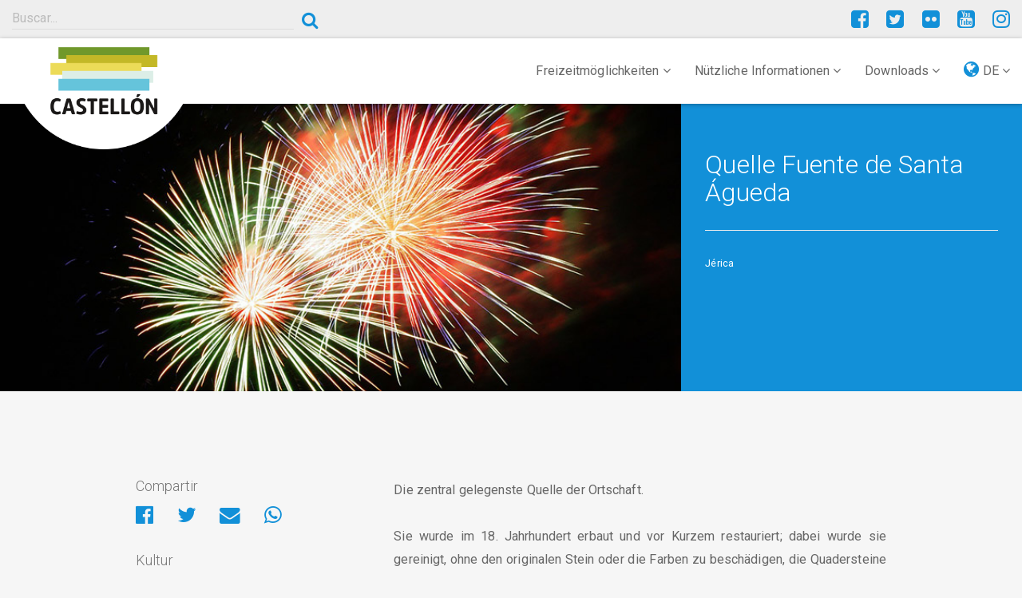

--- FILE ---
content_type: text/html; charset=UTF-8
request_url: https://turismodecastellon.com/de/que-hacer/cultura/monumentos/show/103178
body_size: 9302
content:
<!DOCTYPE html>
<html lang="de">
<head>
    <!-- Google Tag Manager -->
    <script>(function(w,d,s,l,i){w[l]=w[l]||[];w[l].push({'gtm.start':new Date().getTime(),event:'gtm.js'});var f=d.getElementsByTagName(s)[0],j=d.createElement(s),dl=l!='dataLayer'?'&l='+l:'';j.async=true;j.src='https://www.googletagmanager.com/gtm.js?id='+i+dl;f.parentNode.insertBefore(j,f);})(window,document,'script','dataLayer','GTM-P5ZWHF2');</script>
    <!-- End Google Tag Manager -->
    <meta charset="utf-8">
    <title>        Quelle Fuente de Santa Águeda (Jérica), Routen durch das ländliche Castellón
</title>
    <link rel="icon" type="image/x-icon" href="/img/xfavicon.png.pagespeed.ic.1XhjjDGEXg.webp"/>
    <meta name="viewport" content="width=device-width, initial-scale=1">
    <meta http-equiv="X-UA-Compatible" content="IE=edge"/>
    <meta name="keywords" content=""/>
    <meta name="description" content="Quelle Fuente de Santa Águeda, "/>
    <meta name="author" content="Patronato Provincial de Turismo de Castellón turismodecastellon@dipcas.es"/>
            <link rel="stylesheet" href="/css/A.app.css.pagespeed.cf.fzgKqVmJpp.css" media="screen">

        <link rel="stylesheet" href="https://fonts.googleapis.com/css?family=Roboto:100,300,400,500,700" type="text/css" media="bogus">
        <link rel="stylesheet" href="/A.font-awesome,,_css,,_font-awesome.min.css+js,,_slick,,_slick.css+js,,_slick,,_slick-theme-min.css,Mcc.YV1IvmL5u7.css.pagespeed.cf.Pu88sQuLBp.css" type="text/css" media="screen"/>

        
        

        <link rel="stylesheet" href="https://cdnjs.cloudflare.com/ajax/libs/bootstrap-select/1.12.4/css/bootstrap-select.min.css">
            <script src="https://player.vimeo.com/api/player.js"></script>

</head>
<body>
<!-- Google Tag Manager (noscript) -->
<noscript><iframe src="https://www.googletagmanager.com/ns.html?id=GTM-P5ZWHF2" height="0" width="0" style="display:none;visibility:hidden"></iframe></noscript>
<!-- End Google Tag Manager (noscript) -->
                                                                                                                                                                                                                                                                                                                                        <header class="">
        <div class="container-fluid">
            <div class="row">
                <div class="col-sm-6 col-md-4">
                                            <div class="input-group">
                            <input type="search" class="searchturismobox form-control" placeholder="Buscar..." onkeypress="handle(event)">
                            <span class="input-group-btn">
                                <button class="searchturismobutton btn btn-link btn-sm" type="button"><i class="fa fa-search" aria-hidden="true"></i></button>
                            </span>
                        </div><!-- /input-group -->
                                    </div>
                <div class="col-sm-4 hidden-xs hidden-sm">
                                                                                                                                                                                                                                                </div>
                <div class="col-sm-6 col-md-4">

                    <div class="pull-right social">
                        <a href="https://www.facebook.com/turismodecastellon" title="Facebook" target="_blank"><i class="fa fa-facebook-square" aria-hidden="true"></i></a>
                        <a href="https://twitter.com/turcastellon" title="Twitter" target="_blank"><i class="fa fa-twitter-square" aria-hidden="true"></i></a>
                                                <a href="https://www.flickr.com/photos/turismodecastellon" title="Flickr" target="_blank"><i class="fa fa-flickr" aria-hidden="true"></i></a>
                        <a href="https://www.youtube.com/user/turismodecastellon" title="YouTube" target="_blank"><i class="fa fa-youtube-square" aria-hidden="true"></i></a>
                                                <a href="https://www.instagram.com/turismodecastellon/" title="Instagram" target="_blank"><i class="fa fa-instagram" aria-hidden="true"></i></a>
                    </div>
                </div>
            </div>
        </div>
    </header>
    <nav class="navbar navbar-default navbar-static-top" id="nav">
        <div class="container-fluid">
            <div class="navbar-header">
                <button type="button" class="navbar-toggle collapsed" data-toggle="collapse" data-target=".navbar-responsive-collapse">
                    <span class="sr-only">Toggle navigation</span>
                    <i class="fa fa-ellipsis-v fa-2x" aria-hidden="true"></i>
                </button>

                <div class="brand-image">
                                            <a href="/de/"><img src="/img/xlogo-mediterraneo.png.pagespeed.ic.VAI5i8qdCS.webp" class="img-responsive" alt="#"/></a>
                    
                </div>
            </div>

            <div class="collapse navbar-collapse navbar-responsive-collapse">
                                                                                                                                                                        


                <ul class="nav navbar-nav navbar-right">
                    <li class="dropdown">
                        <a href="#" class="dropdown-toggle" data-toggle="dropdown" role="button" aria-expanded="false">Freizeitmöglichkeiten <i class="fa fa-angle-down" aria-hidden="true"></i></a>
                        <ul class="dropdown-menu" role="menu">
                                                                                            <li><a href="/de/que-hacer/costa">Die Küste</a></li>
                                <li><a href="/de/que-hacer/interior">Das Landesinnere</a></li>
                                <li><a href="https://turismodecastellon.com/de/que-hacer/rutaSenderismo">Wandern</a></li>
                                <li><a href="https://turismodecastellon.com/de/que-hacer/rutaCicloturismo">Fahrradtourismus</a></li>
                                <li><a href="https://turismodecastellon.com/de/que-hacer/rutaBtt">Mountainbike</a></li>
                                <li><a href="https://turismodecastellon.com/de/que-hacer/turismoFamiliar">Familientourismus</a></li>
                                <li><a href="https://turismodecastellon.com/de/que-hacer/gastronomia">Gastronomie</a></li>
                                <li><a href="https://turismodecastellon.com/de/que-hacer/turismoActivo">Aktivurlaub</a></li>
                                <li><a href="https://turismodecastellon.com/de/que-hacer/salud">Gesundheit und Wellness</a></li>
                                <li><a href="https://turismodecastellon.com/de/que-hacer/costa/deportesNauticos/list">Wassersport</a></li>
                                <li><a href="https://turismodecastellon.com/de/que-hacer/golf">Golf</a></li>
                                <li><a href="https://turismodecastellon.com/de/que-hacer/congresos">Kongresszentren</a></li>
                                <li><a href="https://turismodecastellon.com/de/que-hacer/cultura">Kultur</a></li>
                                <li><a href="https://turismodecastellon.com/de/que-hacer/turismoIdiomatico">Sprachreisen</a></li>
                                <li><a href="https://turismodecastellon.com/de/que-hacer/cruceros">Kreuzfahrten</a></li>
                                                    </ul>
                    </li>
                    <li class="dropdown">
                        <a href="#" class="dropdown-toggle" data-toggle="dropdown" role="button" aria-expanded="false">Nützliche Informationen <i class="fa fa-angle-down" aria-hidden="true"></i></a>
                        <ul class="dropdown-menu" role="menu">
                                                            <li><a href="https://turismodecastellon.com/de/informacion-practica/quetiempohace">Wetter</a></li>
                                <li><a href="https://turismodecastellon.com/de/informacion-practica/comollegar">Anreise</a></li>
                                <li><a href="https://turismodecastellon.com/de/informacion-practica/alojamiento">Unterkünfte</a></li>
                                <li><a href="https://turismodecastellon.com/de/informacion-practica/restaurantes">Essen und Trinken</a></li>
                                <li><a href="https://turismodecastellon.com/de/informacion-practica/calendariosfestivos">Feiertage</a></li>
                                <li><a href="https://turismodecastellon.com/de/informacion-practica/telefonosinteres">Nützliche Telefonnummern</a></li>
                                <li><a href="https://turismodecastellon.com/de/informacion-practica/oficinaTurismo">Tourismusbüros</a></li>
                                <li><a href="https://turismodecastellon.com/de/informacion-practica/agencia/list">Reisebüros</a></li>
                                <li><a href="https://turismodecastellon.com/de/informacion-practica/fideliza">Castellón-Treuekarte</a></li>
                                <li><a href="https://turismodecastellon.com/de/informacion-practica/mapas">Karte</a></li>
                                                    </ul>
                    </li>
                    <li class="dropdown">
                        <a href="#" class="dropdown-toggle" data-toggle="dropdown" role="button" aria-expanded="false">Downloads <i class="fa fa-angle-down" aria-hidden="true"></i></a>
                        <ul class="dropdown-menu" role="menu">
                                                                                                                    <li><a href="https://turismodecastellon.com/de/descargas/fotogaleria/">Fotogalerie</a></li>
                                <li><a href="https://turismodecastellon.com/de/descargas/publicaciones/">Publikationen</a></li>
                                <li><a href="https://turismodecastellon.com/de/descargas/marca/">Tourismusmarke</a></li>
                                                    </ul>
                    </li>
                    <li class="dropdown">
                        <a href="#" class="dropdown-toggle" data-toggle="dropdown" role="button" aria-expanded="false"><i class="fa fa-globe lang-select" aria-hidden="true"></i> DE <i class="fa fa-angle-down" aria-hidden="true"></i></a>
                        <ul class="dropdown-menu" role="menu">
                                                                                    <li><a href="/es/que-hacer/cultura/monumentos/show/103178">Spanisch</a></li>
                                                                                    <li><a href="/va/que-hacer/cultura/monumentos/show/103178">Valencià</a></li>
                                                                                    <li><a href="/en/que-hacer/cultura/monumentos/show/103178">Englisch</a></li>
                                                                                    <li><a href="/fr/que-hacer/cultura/monumentos/show/103178">Französisch</a></li>
                                                                                                                                        </ul>
                    </li>
                </ul>
            </div>
        </div>
    </nav>

    			<section class="item-img-cover">
			<div class="container-fluid">
				<div class="row">
					<div class="col-md-8 col-full item-cover-img">
						<div class="slider-item">
						            <img src="/img/xtiempo-libre.jpg.pagespeed.ic.14QcKKvKu6.webp" alt="#"/>
    						</div>
					</div>
					<div class="col-md-4 col-full item-cover-text">
						<h2>Quelle Fuente de Santa Águeda</h2>
												<hr>
												<p> Jérica</p>
											</div>
				</div>
			</div>
		</section>
		
	<section class="content">
		<section class="intro-text">
			<div class="container">
				<div class="row">
					<div class="col-sm-12">
						<p class="lead">
													</p>
					</div>
				</div>
			</div>
		</section>

		<section class="content-wrap">
			<div class="container">
				<div class="row">
					<div class="col-sm-8 col-sm-push-4">
                        							<div class="texto-justificado">
								    <p>Die zentral gelegenste Quelle der Ortschaft. <br/> <br/> Sie wurde im 18. Jahrhundert erbaut und vor Kurzem restauriert; dabei wurde sie gereinigt, ohne den originalen Stein oder die Farben zu besch&auml;digen, die Quadersteine neu miteinander verbunden und einige Bestandteile ausgetauscht.</p>
<p>&nbsp;</p>
            <br>
        <h3>Daten</h3>
        <div class="info">
            <ul class="list-unstyled">
                                <li><i class="fa fa-map-marker fa-fw" aria-hidden="true"></i> 12450 Jérica</li>
                                                <li><i class="fa fa-phone fa-fw" aria-hidden="true"></i> <strong>Telefon: </strong> 964 128 004</li>
                                                <li><i class="fa fa-fax fa-fw" aria-hidden="true"></i> <strong>Fax:</strong> 964 129 045</li>
                                                    <li><i class="fa fa-globe fa-fw" aria-hidden="true"></i><a href="http://www.jerica.es" target="_blank">www.jerica.es</a> </li>
                                                    <li><i class="fa fa-envelope fa-fw" aria-hidden="true"></i><a href="/cdn-cgi/l/email-protection#afc5caddc6ccceefdbc0daddc6dcdbc6c1c9c081c1cadb"> <span class="__cf_email__" data-cfemail="89e3ecfbe0eae8c9fde6fcfbe0fafde0e7efe6a7e7ecfd">[email&#160;protected]</span></a></li>
                            </ul>
        </div>
        
							</div>
							            <div class="map-container">
            <iframe src="https://www.google.com/maps/embed/v1/place?q=39.912800,-0.572500&amp;key=AIzaSyDjD1-GZSrnuNsW4_xLtQMwSECdXnlIm9M" width="600" height="450" frameborder="0" style="border:0" allowfullscreen></iframe>
        </div>
    																									</div>

					                        <aside class="col-sm-4 col-sm-pull-8">
                                                            <h3>Compartir</h3>
                                <ul class="list-inline share-page">
                                    <li>
                                        <a id="facebook-share" href="" title="Compartir en Facebook" target="_blank">
                                            <i class="fa fa-facebook-official" aria-hidden="true"></i>
                                        </a>
                                    </li>
                                    <li>
                                        <a id="twitter-share" href="" title="Compartir en Twitter" target="_blank"><i class="fa fa-twitter" aria-hidden="true"></i></a>
                                    </li>
                                    <li>
                                        <a id="email-share" href="" title="Compartir por Email" target="_blank">
                                            <i class="fa fa-envelope" aria-hidden="true"></i>
                                        </a>
                                    </li>
                                    <li>
                                        <a id="whatsapp-share" href="" data-action="share/whatsapp/share" target="_blank"><i class="fa fa-whatsapp" aria-hidden="true"></i></a>
                                    </li>
                                </ul>
                                                            <h3>Kultur</h3>
<div class="list-group">
        <a href="https://turismodecastellon.com/de/que-hacer/cultura/monumentos" class="list-group-item">Architektur und Denkmäler <i class="fa fa-angle-right" aria-hidden="true"></i></a>
    <a href="https://turismodecastellon.com/de/que-hacer/cultura/museos" class="list-group-item">Museen <i class="fa fa-angle-right" aria-hidden="true"></i></a>
    <a href="https://turismodecastellon.com/de/que-hacer/cultura/espacios-culturales" class="list-group-item">Besichtigungen <i class="fa fa-angle-right" aria-hidden="true"></i></a>
    <a href="https://turismodecastellon.com/de/que-hacer/cultura/artesania-mercados/" class="list-group-item">Kunsthandwerk und Märkte <i class="fa fa-angle-right" aria-hidden="true"></i></a>
    <a href="https://turismodecastellon.com/de/que-hacer/cultura/patrimonios-humanidad" class="list-group-item">Weltkulturerbe <i class="fa fa-angle-right" aria-hidden="true"></i></a>
    <a href="https://turismodecastellon.com/de/que-hacer/cultura/interes-turistico" class="list-group-item">Feste von Touristischem Interesse <i class="fa fa-angle-right" aria-hidden="true"></i></a>
    <a href="https://turismodecastellon.com/de/que-hacer/cultura/bienes-interes-cultural" class="list-group-item">Kulturgüter <i class="fa fa-angle-right" aria-hidden="true"></i></a>
    <a href="https://turismodecastellon.com/de/tiempoLibre/fiestas/list" class="list-group-item">Feste und Festivals <i class="fa fa-angle-right" aria-hidden="true"></i></a>
    </div>
    <h3>Jérica - Architektur und Denkmäler</h3>
<div class="list-group">
                        <a href="https://turismodecastellon.com/de/que-hacer/cultura/monumentos/show/103167" class="list-group-item">Torre del Homenaje <i class="fa fa-angle-right" aria-hidden="true"></i></a>
                    <a href="https://turismodecastellon.com/de/que-hacer/cultura/monumentos/show/103168" class="list-group-item">Burgruinen <i class="fa fa-angle-right" aria-hidden="true"></i></a>
                    <a href="https://turismodecastellon.com/de/que-hacer/cultura/monumentos/show/103169" class="list-group-item">Kapelle San Roque <i class="fa fa-angle-right" aria-hidden="true"></i></a>
                    <a href="https://turismodecastellon.com/de/que-hacer/cultura/monumentos/show/103170" class="list-group-item">Glockenturm im Mudejarstil <i class="fa fa-angle-right" aria-hidden="true"></i></a>
                    <a href="https://turismodecastellon.com/de/que-hacer/cultura/monumentos/show/103171" class="list-group-item">St. Roch Gateway <i class="fa fa-angle-right" aria-hidden="true"></i></a>
                    <a href="https://turismodecastellon.com/de/que-hacer/cultura/monumentos/show/103172" class="list-group-item">Portal de La Sala <i class="fa fa-angle-right" aria-hidden="true"></i></a>
                    <a href="https://turismodecastellon.com/de/que-hacer/cultura/monumentos/show/103173" class="list-group-item">Portal de San Juan <i class="fa fa-angle-right" aria-hidden="true"></i></a>
                    <a href="https://turismodecastellon.com/de/que-hacer/cultura/monumentos/show/103174" class="list-group-item">Festungsturm auf dem Plaza San Juan <i class="fa fa-angle-right" aria-hidden="true"></i></a>
                    <a href="https://turismodecastellon.com/de/que-hacer/cultura/monumentos/show/103175" class="list-group-item">Portal de San Joaquín y Santa Ana <i class="fa fa-angle-right" aria-hidden="true"></i></a>
                    <a href="https://turismodecastellon.com/de/que-hacer/cultura/monumentos/show/103177" class="list-group-item">Klosterkirche Socós <i class="fa fa-angle-right" aria-hidden="true"></i></a>
                    <a href="https://turismodecastellon.com/de/que-hacer/cultura/monumentos/show/103178" class="list-group-item">Quelle Fuente de Santa Águeda <i class="fa fa-angle-right" aria-hidden="true"></i></a>
                    <a href="https://turismodecastellon.com/de/que-hacer/cultura/monumentos/show/103179" class="list-group-item">Arco de la Rocha del Hospital <i class="fa fa-angle-right" aria-hidden="true"></i></a>
                    <a href="https://turismodecastellon.com/de/que-hacer/cultura/monumentos/show/103180" class="list-group-item">Kirche Cristo de la Sangre <i class="fa fa-angle-right" aria-hidden="true"></i></a>
                    <a href="https://turismodecastellon.com/de/que-hacer/cultura/monumentos/show/103181" class="list-group-item">Kapuzinerkloster <i class="fa fa-angle-right" aria-hidden="true"></i></a>
                    <a href="https://turismodecastellon.com/de/que-hacer/cultura/monumentos/show/103182" class="list-group-item">Reste der Stadtmauer <i class="fa fa-angle-right" aria-hidden="true"></i></a>
                    <a href="https://turismodecastellon.com/de/que-hacer/cultura/monumentos/show/103183" class="list-group-item">Kirche Santa Águeda <i class="fa fa-angle-right" aria-hidden="true"></i></a>
                    <a href="https://turismodecastellon.com/de/que-hacer/cultura/monumentos/show/103184" class="list-group-item">Kapelle Virgen del Loreto <i class="fa fa-angle-right" aria-hidden="true"></i></a>
                    <a href="https://turismodecastellon.com/de/que-hacer/cultura/monumentos/show/103185" class="list-group-item">Kapelle Virgen de los Desamparados <i class="fa fa-angle-right" aria-hidden="true"></i></a>
                    <a href="https://turismodecastellon.com/de/que-hacer/cultura/monumentos/show/103186" class="list-group-item">Glockenturm <i class="fa fa-angle-right" aria-hidden="true"></i></a>
                    <a href="https://turismodecastellon.com/de/que-hacer/cultura/monumentos/show/700731" class="list-group-item">Rathaus und Museum <i class="fa fa-angle-right" aria-hidden="true"></i></a>
                    <a href="https://turismodecastellon.com/de/que-hacer/cultura/monumentos/show/700732" class="list-group-item">Historische Altstadt <i class="fa fa-angle-right" aria-hidden="true"></i></a>
            </div>                                        <h3>Architektur und Denkmäler - Gemeinden</h3>
    
    <select name="seodbindex" class="form-control" onchange="if(this.value) window.location.href =this.value;">
        <option value="">Gemeinde wählen</option>
                                    <option value="/de/que-hacer/cultura/monumentos/show/103811">Aín</option>
                            <option value="/de/que-hacer/cultura/monumentos/show/103007">Albocàsser</option>
                            <option value="/de/que-hacer/cultura/monumentos/show/103025">Alcalà de Xivert - Alcossebre</option>
                            <option value="/de/que-hacer/cultura/monumentos/show/103803">Alcudia de Veo</option>
                            <option value="/de/que-hacer/cultura/monumentos/show/103843">Alfondeguilla</option>
                            <option value="/de/que-hacer/cultura/monumentos/show/103821">Algimia de Almonacid</option>
                            <option value="/de/que-hacer/cultura/monumentos/show/103039">Almassora</option>
                            <option value="/de/que-hacer/cultura/monumentos/show/103772">Almedijar</option>
                            <option value="/de/que-hacer/cultura/monumentos/show/103051">Almenara</option>
                            <option value="/de/que-hacer/cultura/monumentos/show/103060">Alquerías del Niño Perdido / Les Alqueries</option>
                            <option value="/de/que-hacer/cultura/monumentos/show/103063">Altura</option>
                            <option value="/de/que-hacer/cultura/monumentos/show/103685">Arañuel</option>
                            <option value="/de/que-hacer/cultura/monumentos/show/103556">Ares del Maestrat</option>
                            <option value="/de/que-hacer/cultura/monumentos/show/103691">Argelita</option>
                            <option value="/de/que-hacer/cultura/monumentos/show/103778">Artana</option>
                            <option value="/de/que-hacer/cultura/monumentos/show/103070">Atzeneta del Maestrat</option>
                            <option value="/de/que-hacer/cultura/monumentos/show/103717">Ayódar</option>
                            <option value="/de/que-hacer/cultura/monumentos/show/103768">Azuébar</option>
                            <option value="/de/que-hacer/cultura/monumentos/show/103733">Barracas</option>
                            <option value="/de/que-hacer/cultura/monumentos/show/103470">Bejís</option>
                            <option value="/de/que-hacer/cultura/monumentos/show/103758">Benafer</option>
                            <option value="/de/que-hacer/cultura/monumentos/show/103646">Benafigos</option>
                            <option value="/de/que-hacer/cultura/monumentos/show/103425">Benassal</option>
                            <option value="/de/que-hacer/cultura/monumentos/show/103082">Benicarló</option>
                            <option value="/de/que-hacer/cultura/monumentos/show/103001">Benicasim / Benicàssim</option>
                            <option value="/de/que-hacer/cultura/monumentos/show/103737">Benlloc</option>
                            <option value="/de/que-hacer/cultura/monumentos/show/103091">Betxí</option>
                            <option value="/de/que-hacer/cultura/monumentos/show/103095">Borriana / Burriana</option>
                            <option value="/de/que-hacer/cultura/monumentos/show/103503">Borriol</option>
                            <option value="/de/que-hacer/cultura/monumentos/show/103106">Cabanes</option>
                            <option value="/de/que-hacer/cultura/monumentos/show/103577">Càlig</option>
                            <option value="/de/que-hacer/cultura/monumentos/show/103137">Canet lo Roig</option>
                            <option value="/de/que-hacer/cultura/monumentos/show/103117">Castell de Cabres</option>
                            <option value="/de/que-hacer/cultura/monumentos/show/103524">Castellfort</option>
                            <option value="/de/que-hacer/cultura/monumentos/show/103496">Castellnovo</option>
                            <option value="/de/que-hacer/cultura/monumentos/show/103122">Castelló de la Plana</option>
                            <option value="/de/que-hacer/cultura/monumentos/show/103677">Castillo de Villamalefa</option>
                            <option value="/de/que-hacer/cultura/monumentos/show/103413">Catí</option>
                            <option value="/de/que-hacer/cultura/monumentos/show/103133">Caudiel</option>
                            <option value="/de/que-hacer/cultura/monumentos/show/103510">Cervera del Maestre</option>
                            <option value="/de/que-hacer/cultura/monumentos/show/103142">Chilches / Xilxes</option>
                            <option value="/de/que-hacer/cultura/monumentos/show/103653">Chodos / Xodos</option>
                            <option value="/de/que-hacer/cultura/monumentos/show/103770">Chóvar</option>
                            <option value="/de/que-hacer/cultura/monumentos/show/103145">Cinctorres</option>
                            <option value="/de/que-hacer/cultura/monumentos/show/103466">Cirat</option>
                            <option value="/de/que-hacer/cultura/monumentos/show/103658">Cortes de Arenoso</option>
                            <option value="/de/que-hacer/cultura/monumentos/show/103670">Costur</option>
                            <option value="/de/que-hacer/cultura/monumentos/show/103605">Culla</option>
                            <option value="/de/que-hacer/cultura/monumentos/show/103157">El Toro</option>
                            <option value="/de/que-hacer/cultura/monumentos/show/103835">Eslida</option>
                            <option value="/de/que-hacer/cultura/monumentos/show/103722">Espadilla</option>
                            <option value="/de/que-hacer/cultura/monumentos/show/103713">Fanzara</option>
                            <option value="/de/que-hacer/cultura/monumentos/show/103681">Figueroles</option>
                            <option value="/de/que-hacer/cultura/monumentos/show/103480">Forcall</option>
                            <option value="/de/que-hacer/cultura/monumentos/show/103684">Fuente la Reina</option>
                            <option value="/de/que-hacer/cultura/monumentos/show/103549">Fuentes de Ayódar</option>
                            <option value="/de/que-hacer/cultura/monumentos/show/103827">Gaibiel</option>
                            <option value="/de/que-hacer/cultura/monumentos/show/103760">Geldo</option>
                            <option value="/de/que-hacer/cultura/monumentos/show/103164">Herbers</option>
                            <option value="/de/que-hacer/cultura/monumentos/show/103752">Higueras</option>
                            <option value="/de/que-hacer/cultura/monumentos/show/103167">Jérica</option>
                            <option value="/de/que-hacer/cultura/monumentos/show/103017">L&#039;Alcora</option>
                            <option value="/de/que-hacer/cultura/monumentos/show/103572">La Jana</option>
                            <option value="/de/que-hacer/cultura/monumentos/show/103187">La Llosa</option>
                            <option value="/de/que-hacer/cultura/monumentos/show/103489">La Mata de Morella</option>
                            <option value="/de/que-hacer/cultura/monumentos/show/103207">La Pobla de Benifassà</option>
                            <option value="/de/que-hacer/cultura/monumentos/show/103673">La Pobla Tornesa</option>
                            <option value="/de/que-hacer/cultura/monumentos/show/103585">La Salzadella</option>
                            <option value="/de/que-hacer/cultura/monumentos/show/103598">La Serratella</option>
                            <option value="/de/que-hacer/cultura/monumentos/show/103206">La Torre d&#039;En Besora</option>
                            <option value="/de/que-hacer/cultura/monumentos/show/103192">La Vall d&#039;Uixó</option>
                            <option value="/de/que-hacer/cultura/monumentos/show/103383">La Vilavella</option>
                            <option value="/de/que-hacer/cultura/monumentos/show/103600">Les Coves de Vinromà</option>
                            <option value="/de/que-hacer/cultura/monumentos/show/103520">Les Useres</option>
                            <option value="/de/que-hacer/cultura/monumentos/show/103460">Llucena/ Lucena del Cid</option>
                            <option value="/de/que-hacer/cultura/monumentos/show/103688">Ludiente</option>
                            <option value="/de/que-hacer/cultura/monumentos/show/103818">Matet</option>
                            <option value="/de/que-hacer/cultura/monumentos/show/103220">Moncofa</option>
                            <option value="/de/que-hacer/cultura/monumentos/show/103699">Montán</option>
                            <option value="/de/que-hacer/cultura/monumentos/show/703650">Montanejos</option>
                            <option value="/de/que-hacer/cultura/monumentos/show/103216">Morella</option>
                            <option value="/de/que-hacer/cultura/monumentos/show/103474">Navajas</option>
                            <option value="/de/que-hacer/cultura/monumentos/show/103209">Nules</option>
                            <option value="/de/que-hacer/cultura/monumentos/show/103225">Olocau del Rey</option>
                            <option value="/de/que-hacer/cultura/monumentos/show/103234">Onda</option>
                            <option value="/de/que-hacer/cultura/monumentos/show/103407">Oropesa del Mar / Orpesa</option>
                            <option value="/de/que-hacer/cultura/monumentos/show/103244">Palanques</option>
                            <option value="/de/que-hacer/cultura/monumentos/show/103753">Pavías</option>
                            <option value="/de/que-hacer/cultura/monumentos/show/103247">Peníscola / Peñíscola</option>
                            <option value="/de/que-hacer/cultura/monumentos/show/103564">Pina de Montalgrao</option>
                            <option value="/de/que-hacer/cultura/monumentos/show/103550">Portell de Morella</option>
                            <option value="/de/que-hacer/cultura/monumentos/show/103254">Puebla de Arenoso</option>
                            <option value="/de/que-hacer/cultura/monumentos/show/103709">Ribesalbes</option>
                            <option value="/de/que-hacer/cultura/monumentos/show/103268">Rossell</option>
                            <option value="/de/que-hacer/cultura/monumentos/show/103403">Sacañet</option>
                            <option value="/de/que-hacer/cultura/monumentos/show/703626">San Rafael del Río</option>
                            <option value="/de/que-hacer/cultura/monumentos/show/103706">Sant Joan de Moró</option>
                            <option value="/de/que-hacer/cultura/monumentos/show/103270">Sant Jordi / San Jorge</option>
                            <option value="/de/que-hacer/cultura/monumentos/show/103273">Sant Mateu</option>
                            <option value="/de/que-hacer/cultura/monumentos/show/103595">Santa Magdalena de Pulpis</option>
                            <option value="/de/que-hacer/cultura/monumentos/show/103057">Segorbe</option>
                            <option value="/de/que-hacer/cultura/monumentos/show/103640">Sierra Engarcerán</option>
                            <option value="/de/que-hacer/cultura/monumentos/show/103763">Soneja</option>
                            <option value="/de/que-hacer/cultura/monumentos/show/103056">Sot de Ferrer</option>
                            <option value="/de/que-hacer/cultura/monumentos/show/103792">Sueras / Suera</option>
                            <option value="/de/que-hacer/cultura/monumentos/show/103797">Tales</option>
                            <option value="/de/que-hacer/cultura/monumentos/show/103757">Teresa</option>
                            <option value="/de/que-hacer/cultura/monumentos/show/103308">Tírig</option>
                            <option value="/de/que-hacer/cultura/monumentos/show/103615">Todolella</option>
                            <option value="/de/que-hacer/cultura/monumentos/show/103701">Toga</option>
                            <option value="/de/que-hacer/cultura/monumentos/show/103754">Torás</option>
                            <option value="/de/que-hacer/cultura/monumentos/show/103749">Torralba del Pinar</option>
                            <option value="/de/que-hacer/cultura/monumentos/show/103603">Torre Endoménech</option>
                            <option value="/de/que-hacer/cultura/monumentos/show/103310">Torreblanca</option>
                            <option value="/de/que-hacer/cultura/monumentos/show/103697">Torrechiva</option>
                            <option value="/de/que-hacer/cultura/monumentos/show/103537">Traiguera</option>
                            <option value="/de/que-hacer/cultura/monumentos/show/103351">Vall d&#039;Alba</option>
                            <option value="/de/que-hacer/cultura/monumentos/show/103830">Vall de Almonacid</option>
                            <option value="/de/que-hacer/cultura/monumentos/show/103695">Vallat</option>
                            <option value="/de/que-hacer/cultura/monumentos/show/103592">Vallibona</option>
                            <option value="/de/que-hacer/cultura/monumentos/show/103328">Vila-real</option>
                            <option value="/de/que-hacer/cultura/monumentos/show/103166">Vilafamés</option>
                            <option value="/de/que-hacer/cultura/monumentos/show/103516">Vilanova d&#039;Alcolea</option>
                            <option value="/de/que-hacer/cultura/monumentos/show/103570">Vilar de Canes</option>
                            <option value="/de/que-hacer/cultura/monumentos/show/103355">Villafranca del Cid / Vilafranca</option>
                            <option value="/de/que-hacer/cultura/monumentos/show/103373">Villahermosa del Río</option>
                            <option value="/de/que-hacer/cultura/monumentos/show/103783">Villamalur</option>
                            <option value="/de/que-hacer/cultura/monumentos/show/103381">Villanueva de Viver</option>
                            <option value="/de/que-hacer/cultura/monumentos/show/103476">Villores</option>
                            <option value="/de/que-hacer/cultura/monumentos/show/103140">Vinaròs</option>
                            <option value="/de/que-hacer/cultura/monumentos/show/103624">Vistabella del Maestrat</option>
                            <option value="/de/que-hacer/cultura/monumentos/show/103343">Viver</option>
                            <option value="/de/que-hacer/cultura/monumentos/show/103389">Xert</option>
                            <option value="/de/que-hacer/cultura/monumentos/show/103394">Zorita del Maestrazgo</option>
                            <option value="/de/que-hacer/cultura/monumentos/show/103545">Zucaina</option>
                        </select>

                                    <h3>Gemeinden der Provinz</h3>
                                <!-- Aqui va el bloque con los municipios que cumplan un requisito x y con un for -->
                                                                <select name="seodbindex" class="form-control" onchange="if(this.value) window.location.href =this.value;">
                                                                            <option value="">Gemeinde wählen</option>
                                                                                    <option value="/de/municipio/show/625050">Aín</option>
                                                                                    <option value="/de/municipio/show/625100">Albocàsser</option>
                                                                                    <option value="/de/municipio/show/625150">Alcalà de Xivert - Alcossebre</option>
                                                                                    <option value="/de/municipio/show/625200">Alcudia de Veo</option>
                                                                                    <option value="/de/municipio/show/625250">Alfondeguilla</option>
                                                                                    <option value="/de/municipio/show/625300">Algimia de Almonacid</option>
                                                                                    <option value="/de/municipio/show/625350">Almassora</option>
                                                                                    <option value="/de/municipio/show/625400">Almedijar</option>
                                                                                    <option value="/de/municipio/show/625450">Almenara</option>
                                                                                    <option value="/de/municipio/show/625500">Alquerías del Niño Perdido / Les Alqueries</option>
                                                                                    <option value="/de/municipio/show/625550">Altura</option>
                                                                                    <option value="/de/municipio/show/625600">Arañuel</option>
                                                                                    <option value="/de/municipio/show/625650">Ares del Maestrat</option>
                                                                                    <option value="/de/municipio/show/625700">Argelita</option>
                                                                                    <option value="/de/municipio/show/625750">Artana</option>
                                                                                    <option value="/de/municipio/show/625800">Atzeneta del Maestrat</option>
                                                                                    <option value="/de/municipio/show/625850">Ayódar</option>
                                                                                    <option value="/de/municipio/show/625900">Azuébar</option>
                                                                                    <option value="/de/municipio/show/625950">Barracas</option>
                                                                                    <option value="/de/municipio/show/626000">Bejís</option>
                                                                                    <option value="/de/municipio/show/626050">Benafer</option>
                                                                                    <option value="/de/municipio/show/626100">Benafigos</option>
                                                                                    <option value="/de/municipio/show/626150">Benassal</option>
                                                                                    <option value="/de/municipio/show/626200">Benicarló</option>
                                                                                    <option value="/de/municipio/show/626250">Benicasim / Benicàssim</option>
                                                                                    <option value="/de/municipio/show/626300">Benlloc</option>
                                                                                    <option value="/de/municipio/show/626350">Betxí</option>
                                                                                    <option value="/de/municipio/show/626400">Borriol</option>
                                                                                    <option value="/de/municipio/show/626450">Borriana / Burriana</option>
                                                                                    <option value="/de/municipio/show/626500">Cabanes</option>
                                                                                    <option value="/de/municipio/show/626550">Càlig</option>
                                                                                    <option value="/de/municipio/show/626600">Canet lo Roig</option>
                                                                                    <option value="/de/municipio/show/626650">Castell de Cabres</option>
                                                                                    <option value="/de/municipio/show/626700">Castellfort</option>
                                                                                    <option value="/de/municipio/show/626750">Castellnovo</option>
                                                                                    <option value="/de/municipio/show/626800">Castelló de la Plana</option>
                                                                                    <option value="/de/municipio/show/626850">Castillo de Villamalefa</option>
                                                                                    <option value="/de/municipio/show/626900">Catí</option>
                                                                                    <option value="/de/municipio/show/626950">Caudiel</option>
                                                                                    <option value="/de/municipio/show/627000">Cervera del Maestre</option>
                                                                                    <option value="/de/municipio/show/627050">Chilches / Xilxes</option>
                                                                                    <option value="/de/municipio/show/631650">Chodos / Xodos</option>
                                                                                    <option value="/de/municipio/show/627100">Chóvar</option>
                                                                                    <option value="/de/municipio/show/627150">Cinctorres</option>
                                                                                    <option value="/de/municipio/show/627200">Cirat</option>
                                                                                    <option value="/de/municipio/show/627250">Cortes de Arenoso</option>
                                                                                    <option value="/de/municipio/show/627300">Costur</option>
                                                                                    <option value="/de/municipio/show/627350">Culla</option>
                                                                                    <option value="/de/municipio/show/627400">El Toro</option>
                                                                                    <option value="/de/municipio/show/627450">Eslida</option>
                                                                                    <option value="/de/municipio/show/627500">Espadilla</option>
                                                                                    <option value="/de/municipio/show/627550">Fanzara</option>
                                                                                    <option value="/de/municipio/show/627600">Figueroles</option>
                                                                                    <option value="/de/municipio/show/627650">Forcall</option>
                                                                                    <option value="/de/municipio/show/627700">Fuente la Reina</option>
                                                                                    <option value="/de/municipio/show/627750">Fuentes de Ayódar</option>
                                                                                    <option value="/de/municipio/show/627800">Gaibiel</option>
                                                                                    <option value="/de/municipio/show/627850">Geldo</option>
                                                                                    <option value="/de/municipio/show/627900">Herbers</option>
                                                                                    <option value="/de/municipio/show/627950">Higueras</option>
                                                                                    <option value="/de/municipio/show/628000">Jérica</option>
                                                                                    <option value="/de/municipio/show/628050">L&#039;Alcora</option>
                                                                                    <option value="/de/municipio/show/628100">La Jana</option>
                                                                                    <option value="/de/municipio/show/628150">La Llosa</option>
                                                                                    <option value="/de/municipio/show/628200">La Mata de Morella</option>
                                                                                    <option value="/de/municipio/show/628250">La Pobla de Benifassà</option>
                                                                                    <option value="/de/municipio/show/628300">La Pobla Tornesa</option>
                                                                                    <option value="/de/municipio/show/628350">La Salzadella</option>
                                                                                    <option value="/de/municipio/show/629950">La Serratella</option>
                                                                                    <option value="/de/municipio/show/628400">La Torre d&#039;En Besora</option>
                                                                                    <option value="/de/municipio/show/630600">Torre Endoménech</option>
                                                                                    <option value="/de/municipio/show/628450">La Vall d&#039;Uixó</option>
                                                                                    <option value="/de/municipio/show/628500">La Vilavella</option>
                                                                                    <option value="/de/municipio/show/628550">Les Coves de Vinromà</option>
                                                                                    <option value="/de/municipio/show/628600">Les Useres</option>
                                                                                    <option value="/de/municipio/show/628650">Llucena/ Lucena del Cid</option>
                                                                                    <option value="/de/municipio/show/628700">Ludiente</option>
                                                                                    <option value="/de/municipio/show/628750">Matet</option>
                                                                                    <option value="/de/municipio/show/628800">Moncofa</option>
                                                                                    <option value="/de/municipio/show/628850">Montán</option>
                                                                                    <option value="/de/municipio/show/628900">Montanejos</option>
                                                                                    <option value="/de/municipio/show/628950">Morella</option>
                                                                                    <option value="/de/municipio/show/629000">Navajas</option>
                                                                                    <option value="/de/municipio/show/629050">Nules</option>
                                                                                    <option value="/de/municipio/show/629100">Olocau del Rey</option>
                                                                                    <option value="/de/municipio/show/629150">Onda</option>
                                                                                    <option value="/de/municipio/show/629200">Oropesa del Mar / Orpesa</option>
                                                                                    <option value="/de/municipio/show/629250">Palanques</option>
                                                                                    <option value="/de/municipio/show/629300">Pavías</option>
                                                                                    <option value="/de/municipio/show/629350">Peníscola / Peñíscola</option>
                                                                                    <option value="/de/municipio/show/629400">Pina de Montalgrao</option>
                                                                                    <option value="/de/municipio/show/629450">Portell de Morella</option>
                                                                                    <option value="/de/municipio/show/629500">Puebla de Arenoso</option>
                                                                                    <option value="/de/municipio/show/629550">Ribesalbes</option>
                                                                                    <option value="/de/municipio/show/629600">Rossell</option>
                                                                                    <option value="/de/municipio/show/629650">Sacañet</option>
                                                                                    <option value="/de/municipio/show/629750">San Rafael del Río</option>
                                                                                    <option value="/de/municipio/show/629800">Sant Joan de Moró</option>
                                                                                    <option value="/de/municipio/show/629700">Sant Jordi / San Jorge</option>
                                                                                    <option value="/de/municipio/show/629850">Sant Mateu</option>
                                                                                    <option value="/de/municipio/show/629900">Santa Magdalena de Pulpis</option>
                                                                                    <option value="/de/municipio/show/630000">Segorbe</option>
                                                                                    <option value="/de/municipio/show/630050">Sierra Engarcerán</option>
                                                                                    <option value="/de/municipio/show/630100">Soneja</option>
                                                                                    <option value="/de/municipio/show/630150">Sot de Ferrer</option>
                                                                                    <option value="/de/municipio/show/630200">Sueras / Suera</option>
                                                                                    <option value="/de/municipio/show/630250">Tales</option>
                                                                                    <option value="/de/municipio/show/630300">Teresa</option>
                                                                                    <option value="/de/municipio/show/630350">Tírig</option>
                                                                                    <option value="/de/municipio/show/630400">Todolella</option>
                                                                                    <option value="/de/municipio/show/630450">Toga</option>
                                                                                    <option value="/de/municipio/show/630500">Torás</option>
                                                                                    <option value="/de/municipio/show/630550">Torralba del Pinar</option>
                                                                                    <option value="/de/municipio/show/630650">Torreblanca</option>
                                                                                    <option value="/de/municipio/show/630700">Torrechiva</option>
                                                                                    <option value="/de/municipio/show/630750">Traiguera</option>
                                                                                    <option value="/de/municipio/show/630800">Vall d&#039;Alba</option>
                                                                                    <option value="/de/municipio/show/630850">Vall de Almonacid</option>
                                                                                    <option value="/de/municipio/show/630900">Vallat</option>
                                                                                    <option value="/de/municipio/show/630950">Vallibona</option>
                                                                                    <option value="/de/municipio/show/631000">Vila-real</option>
                                                                                    <option value="/de/municipio/show/631050">Vilafamés</option>
                                                                                    <option value="/de/municipio/show/631100">Vilanova d&#039;Alcolea</option>
                                                                                    <option value="/de/municipio/show/631150">Vilar de Canes</option>
                                                                                    <option value="/de/municipio/show/631200">Villafranca del Cid / Vilafranca</option>
                                                                                    <option value="/de/municipio/show/631250">Villahermosa del Río</option>
                                                                                    <option value="/de/municipio/show/631300">Villamalur</option>
                                                                                    <option value="/de/municipio/show/631350">Villanueva de Viver</option>
                                                                                    <option value="/de/municipio/show/631400">Villores</option>
                                                                                    <option value="/de/municipio/show/631450">Vinaròs</option>
                                                                                    <option value="/de/municipio/show/631500">Vistabella del Maestrat</option>
                                                                                    <option value="/de/municipio/show/631550">Viver</option>
                                                                                    <option value="/de/municipio/show/631600">Xert</option>
                                                                                    <option value="/de/municipio/show/631700">Zorita del Maestrazgo</option>
                                                                                    <option value="/de/municipio/show/631750">Zucaina</option>
                                                                                                            </select>
                            
                                                     </aside>
                    				</div>
			</div>
		</section>

                    <div class="container">
                <div class="row">
                    <div class="col-sm-12 text-center">
                        <a href="/de/conoce" class="btn btn-primary btn-lg">Erfahren Sie mehr über Castellón</a>
                    </div>
                </div>
            </div>
        		<hr>
                    <section class="info text-center">
                <div class="container">
                    <div class="row">
                        <div class="col-sm-12">
                            <h3>Planen Sie Ihre Reise</h3>
                        </div>
                    </div>
                    <div class="row">
                        <div class="col-xs-6 col-sm-3">
                            <a href="https://turismodecastellon.com/de/informacion-practica/quetiempohace" title="">
                                <img src="/img/sun.svg" alt="#" class="img-responsive center-block"/>
                                <h4>Wetter</h4>
                            </a>
                        </div>

                        <div class="col-xs-6 col-sm-3">
                            <a href="https://turismodecastellon.com/de/informacion-practica/comollegar" title="">
                                <img src="/img/getting-there.svg" alt="#" class="img-responsive center-block"/>
                                <h4>Anreise</h4>
                            </a>
                        </div>

                        <div class="clearfix visible-xs-block"></div>

                        <div class="col-xs-6 col-sm-3">
                            <a href="https://turismodecastellon.com/de/informacion-practica/alojamiento" title="">
                                <img src="/img/bed.svg" alt="#" class="img-responsive center-block"/>
                                <h4>Unterkünfte</h4>
                            </a>
                        </div>

                        <div class="col-xs-6 col-sm-3">
                            <a href="https://turismodecastellon.com/de/informacion-practica/restaurantes" title="">
                                <img src="/img/eat.svg" alt="#" class="img-responsive center-block"/>
                                <h4>Gastronomie</h4>
                            </a>
                        </div>
                        </div>
                    <div class="row">
                        <div class="clearfix visible-xs-block"></div>

                        <div class="col-xs-6 col-sm-3">
                            <a href="https://turismodecastellon.com/de/informacion-practica/telefonosinteres" title="">
                                <img src="/img/info.svg" alt="#" class="img-responsive center-block"/>
                                <h4>Nützliche Telefonnummern</h4>
                            </a>
                        </div>

                        <div class="col-xs-6 col-sm-3">
                            <a href="https://turismodecastellon.com/de/informacion-practica/oficinaTurismo" title="">
                                <img src="/img/tourist-info.svg" alt="#" class="img-responsive center-block"/>
                                <h4>Tourismusbüros</h4>
                            </a>
                        </div>

                        <div class="clearfix visible-xs-block"></div>

                        <div class="col-xs-6 col-sm-3">
                            <a href="https://turismodecastellon.com/de/informacion-practica/agencia/list" title="">
                                <img src="/img/agency.svg" alt="#" class="img-responsive center-block"/>
                                <h4>Reisebüros</h4>
                            </a>
                        </div>

                        <div class="col-xs-6 col-sm-3">
                            <a href="https://turismodecastellon.com/de/informacion-practica/fideliza" title="">
                                <img src="/img/patronat.svg" alt="#" class="img-responsive center-block"/>
                                <h4>Castellón-Treuekarte</h4>
                            </a>
                        </div>
                    </div>
                </div>
            </section>

            <div class="container">
                <div class="row">
                    <div class="col-sm-12 text-center">
                        <a style="margin:5px 6px;" href="http://turismodecastellon.sedelectronica.es/info.7" class="btn btn-default" target="_blank">Website / Transparenzportal</a>
                                                                        <a style="margin:5px 6px;" href="https://diputacioncastellon.ciceroneweb.com/" class="btn btn-default" target="_blank">TOURISTISCHE INFORMATIONEN CICERONE-PROJEKT</a>
                    </div>
                </div>
            </div>
        	</section> <!-- End content -->

    <footer>
        <div class="container">
            <div class="row">
                <div class="col-sm-4">
                                                                                                                                    <ul class="list-unstyled">
                                                    <li><a href="https://turismodecastellon.com/de/agenda/list">Kalender</a></li>
                            <li><a href="https://turismodecastellon.com/de/noticia">Neuigkeiten</a></li>
                            <li><a href="https://turismodecastellon.com/de/contacto/">Kontakt</a></li>
                                            </ul>
                </div>
                <div class="col-sm-4">
                                                                                                                                </div>
                <div class="col-sm-4">
                                            <a href="https://turismodecastellon.com/de/"><img style="margin-bottom:15px;" src="/img/logo_dipu.svg" class="img-responsive" alt="#"/></a>
                                        <a href="https://necst.turismodecastellon.com"><img style="margin-bottom:5px;" src="/img/logo_necst.svg" class="img-responsive" alt="#"/></a>
                </div>
            </div>

            <div class="row">
                <div class="col-sm-8">
                    <div class="footer-social">
                        <a href="https://www.facebook.com/turismodecastellon" title="Facebook" target="_blank"><i class="fa fa-facebook-square" aria-hidden="true"></i></a>
                        <a href="https://twitter.com/turcastellon" title="Twitter" target="_blank"><i class="fa fa-twitter-square" aria-hidden="true"></i></a>
                                                <a href="https://www.flickr.com/photos/turismodecastellon" title="Flickr" target="_blank"><i class="fa fa-flickr" aria-hidden="true"></i></a>
                        <a href="https://www.youtube.com/user/turismodecastellon" title="YouTube" target="_blank"><i class="fa fa-youtube-square" aria-hidden="true"></i></a>
                                                <a href="https://www.instagram.com/turismodecastellon/" title="Instagram" target="_blank"><i class="fa fa-instagram" aria-hidden="true"></i></a>
                    </div>
                </div>
            </div>
            <hr>

            <div class="row">
                <div class="col-sm-12">
                    <p>Diputación Provincial – Nuevas Dependencias, Avda. la Vall d'Uixó, 25, 12004 <strong>Castellón</strong> (España)<br>Tel: (+34) 964 359 883 | Fax: (+34) 964 359 870</a>
                    </p>
                    <a href="/cdn-cgi/l/email-protection#374342455e445a58535254564443525b5b585977535e47545644195244084442555d5254430a7e595158"><span class="__cf_email__" data-cfemail="f68283849f859b99929395978582939a9a9998b6929f86959785d89385">[email&#160;protected]</span></a>
                </div>
            </div>
        </div>
    </footer>


        <script data-cfasync="false" src="/cdn-cgi/scripts/5c5dd728/cloudflare-static/email-decode.min.js"></script><script src="https://cicerone.cms-iurban.com/cicerone-chat.js" chatbot-id="44" defer></script>
        <script src="https://code.jquery.com/jquery-1.10.2.min.js"></script>
        <script src="/js,_bootstrap.min.js+js,_custom.js+js,_slick,_slick.min.js+bundles,_fosjsrouting,_js,_router.js.pagespeed.jc.iE0dgsVMmn.js"></script><script>eval(mod_pagespeed_ItsjHfSVxq);</script>
         <script src="https://cdnjs.cloudflare.com/ajax/libs/bootstrap-select/1.12.4/js/bootstrap-select.min.js"></script>
        <script>eval(mod_pagespeed_mqKjjurRp4);</script>
        <script>eval(mod_pagespeed_bQMYcv3jvl);</script>
        <script>eval(mod_pagespeed_SgrikDq0j7);</script>
        <script src="/de/js/routing?callback=fos.Router.setData"></script>
    <script>$('.weather').slick({infinite:true,autoplay:true,speed:3000,pauseOnHover:false,fade:true,arrows:false,});console.log('TEST');</script>

    <script>$('.searchturismobutton').click(function(){searchMyQuery($(this).parent().prev('input').val());});function searchMyQuery(value){var search=value;if(search.length==0)return;var search_encoded=encodeURI(search);var url=Routing.generate('cuatro_ochenta_buscar',{q:search_encoded});window.location.href=url;}function handle(e){if(e.keyCode===13){e.preventDefault();searchMyQuery(e.target.value);}}</script>
    <!-- Global site tag (gtag.js) - Google Analytics -->
    <script async src="https://www.googletagmanager.com/gtag/js?id=UA-15446704-1"></script>
    <script>window.dataLayer=window.dataLayer||[];function gtag(){dataLayer.push(arguments);}gtag('js',new Date());gtag('config','UA-15446704-1');</script>
	<script type="text/javascript">$(document).ready(function(){$('.gallery').slick({autoplay:true,infinite:true,speed:1000,pauseOnHover:false,centerMode:true,variableWidth:true,dots:false,arrows:true,});});$('#nav').affix({offset:{top:$('header').height()}});$('.slider-item').slick({infinite:true,autoplay:true,speed:1000,pauseOnHover:false,fade:false,dots:false,arrows:false,});</script>

	<script type="text/javascript">$(document).ready(function(){var title=document.title;var url=window.location.href;var whatsapp=$("#whatsapp-share");$("#facebook-share").attr("href","https://www.facebook.com/sharer/sharer.php?u="+url);$("#email-share").attr("href","mailto:?subject="+title+"&amp;body="+url);if(/Android|webOS|iPhone|iPad|iPod|BlackBerry/i.test(navigator.userAgent)){whatsapp.attr("href","whatsapp://send?text="+title+": "+url);}else{whatsapp.attr("href","https://web.whatsapp.com/send?text="+title+": "+url);}$("#twitter-share").attr("href","http://twitter.com/share?text="+title+":&url="+url+"&hashtags=turismocastellon");});</script>
    <script defer src="https://static.cloudflareinsights.com/beacon.min.js/vcd15cbe7772f49c399c6a5babf22c1241717689176015" integrity="sha512-ZpsOmlRQV6y907TI0dKBHq9Md29nnaEIPlkf84rnaERnq6zvWvPUqr2ft8M1aS28oN72PdrCzSjY4U6VaAw1EQ==" data-cf-beacon='{"version":"2024.11.0","token":"dbd96d9d75ae4360a519209409aa2ca1","r":1,"server_timing":{"name":{"cfCacheStatus":true,"cfEdge":true,"cfExtPri":true,"cfL4":true,"cfOrigin":true,"cfSpeedBrain":true},"location_startswith":null}}' crossorigin="anonymous"></script>
</body>
<link rel="stylesheet" href="https://fonts.googleapis.com/css?family=Roboto:100,300,400,500,700" type="text/css">
</html>


--- FILE ---
content_type: image/svg+xml
request_url: https://turismodecastellon.com/img/getting-there.svg
body_size: 1332
content:
<svg xmlns="http://www.w3.org/2000/svg" width="200" height="200" viewBox="0 0 200 200">
  <g fill="#ddd">
    <path stroke="#000" stroke-width=".171" stroke-miterlimit="10" d="M-367.185 147.498h21.38l-2.222 1.88c19.5 12.574 27.37 27.028 27.37 27.028-9.75 10.775-16.595 20.525-16.595 20.525-1.197 1.54-3.934 0-3.934 0-17.277 24.98-26 51.49-26 51.49V147.5zm30.105 0h28.395c-2.908 6.5-2.223 14.37-2.223 14.37 9.406-3.423 11.63-8.554 12.484-10.265.855-1.71 0-4.105 0-4.105h27.027v19.842c-7.184-1.88-16.422-1.54-16.422-1.54l-1.19-2.394c-12.48 1.197-20.01 5.986-20.01 5.986l-.34 3.25c-7.69-13.514-16.08-19.328-16.08-19.328-.85 1.197-1.36 2.053-2.39 1.197-1.02-.85-9.23-7.01-9.23-7.01z"/>
    <path d="M-271.396 174.012v103.486h-87.408c10.264-55.42 44.816-90.316 44.816-90.316 4.79 9.58 7.697 25.316 7.697 25.316l3.42-1.54c1.36 3.593.85 9.067.85 9.067 6.5-.515 7.52-1.883 7.52-1.883-.69-18.645-8.73-33.867-8.73-33.867 6.33 1.54 8.01 4.104 10.09 6.328 4.96 5.303 14.19 7.355 14.19 7.355l2.91-7.184c-5.475-1.54-11.36-5.475-13.344-8.554-3.077-4.79-10.774-5.815-10.774-5.815 9.92-6.157 28.735-2.393 28.735-2.393z"/>
  </g>
  <path fill-rule="evenodd" clip-rule="evenodd" fill="#ddd" d="M-458.85-45.66c-3.176.947-17.747 3.168-23.082 3.168-44.285 0-83.538-33.154-83.538-79.27 0-35.29 26.752-70.73 67.38-70.73 29.267 0 57.62 22.713 57.62 55.183 0 23.63-16.234 46.04-42.07 46.04-17.458 0-34.15-11.35-34.15-30.49 0-8.35 5.007-19.36 14.983-21.65 1.125-.28 3.26-.55 4.582-.55 4.878 0 8.832 2.11 8.832 4.72 0 1.46-1.247 2.77-3.204 3.64l.014.03c-4.098 1.84-6.913 6.06-6.913 10.17 0 9.38 8.307 11.59 12.807 11.59 13.8 0 20.73-13.11 20.73-22.865 0-19.894-17.83-29.575-32.92-29.575-26.98 0-41.46 23.856-41.46 44.512 0 33.767 29.5 53.05 56.71 53.05 9.03 0 11.75-.273 22.95-3.965.43-.14.81-.206 1.14-.21.738 0 1.4.224 1.85.516.44.295.92.97 1.105 1.76.546 2.408.916 6.106.88 10.03-.04 4.78-.59 10.15-1.544 12.16-.487 1.03-.84 1.66-1.762 2.324-.25.18-.557.32-.925.437h.02z"/>
  <path fill="#ddd" d="M-421.55-313l-12.23-12.24-9.643 9.58 12.163 12.24 9.71-9.58zm-18.935 38.52l-20.448-.065-.043 13.633 20.447.064.05-13.633zm61.562-67.63l-13.633-.043-.063 20.11 13.64.042.07-20.11zm50.697 26.815l-9.58-9.643-12.24 12.162 9.58 9.643 12.24-12.162zm-22.175 93.313l12.15 12.307 9.64-9.58-12.23-12.24-9.58 9.513zm18.97-52.153l-.05 13.632 20.45.065.04-13.633-20.45-.07zm-54.42-34.254c-22.57-.07-40.96 18.21-41.03 40.77-.07 22.57 18.2 40.96 40.77 41.03s40.95-18.2 41.02-40.77c.07-22.56-18.21-40.95-40.77-41.02zm-7.19 115.52l13.63.05.06-20.11-13.64-.04-.06 20.11zm-50.7-26.81l9.58 9.64 12.24-12.23-9.58-9.64-12.24 12.23zm84.92-213.43v-15.79l-63.16-39.47v-43.43c0-6.55-5.29-11.84-11.85-11.84s-11.84 5.29-11.84 11.84v43.43l-63.157 39.48v15.79l63.155-19.733v43.42l-15.784 11.843v11.84l27.63-7.89 27.632 7.9v-11.84l-15.79-11.84v-43.42l63.16 19.734zM160 58.75h-22.5v-15c0-8.324-6.68-15-15-15h-45c-8.32 0-15 6.676-15 15v15H40c-8.32 0-15 6.68-15 15v82.5c0 8.32 6.68 15 15 15h120c8.32 0 15-6.68 15-15v-82.5c0-8.32-6.68-15-15-15zm-82.5-15h45v15h-45v-15zm82.5 112.5H40v-15h120v15zm0-37.5H40v-45h22.5v15h15v-15h45v15h15v-15H160v45zm-694.47 56.248h15v-45h-15v45zm7.5-112.5c-41.395 0-75 33.6-75 75 0 41.396 33.605 75 75 75s75-33.604 75-75c0-41.4-33.602-75-75-75zm0 135c-33.075 0-60-26.924-60-60s26.925-60 60-60 60 26.924 60 60-26.923 60-60 60zm-7.5-82.5h15v-15h-15v15zm153.984-79.084c11.317 0 20.452-9.138 20.452-20.455 0-11.32-9.136-20.46-20.452-20.46-11.32 0-20.455 9.13-20.455 20.45 0 11.31 9.13 20.45 20.45 20.45zm81.818-40.91h-54.545v47.728h-54.548v-61.365h-13.64V83.642h13.63V63.187h122.72v20.455h13.64V22.276c0-15.067-12.21-27.272-27.28-27.272zm-433.744-379.63l22.202-22.2-55.07-54.992c-12.24 12.238-12.24 32.084 0 44.403l32.868 32.79zm53.187-14.195c12.005 5.56 28.874 1.64 41.346-10.83 14.99-14.98 17.89-36.48 6.36-48.01-11.45-11.46-32.95-8.63-48.01 6.35-12.47 12.47-16.39 29.34-10.82 41.34l-76.56 76.57 11.06 11.06 54.05-53.9 53.98 53.97 11.06-11.07-53.97-53.97 11.53-11.53z"/>
</svg>